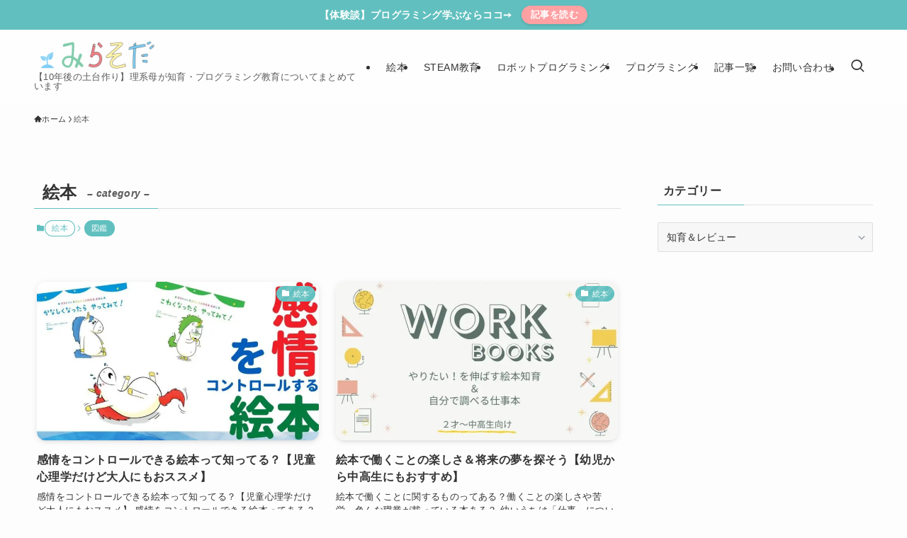

--- FILE ---
content_type: text/html; charset=utf-8
request_url: https://www.google.com/recaptcha/api2/aframe
body_size: -83
content:
<!DOCTYPE HTML><html><head><meta http-equiv="content-type" content="text/html; charset=UTF-8"></head><body><script nonce="4O-M9jERA7CTPCUiX8MNxA">/** Anti-fraud and anti-abuse applications only. See google.com/recaptcha */ try{var clients={'sodar':'https://pagead2.googlesyndication.com/pagead/sodar?'};window.addEventListener("message",function(a){try{if(a.source===window.parent){var b=JSON.parse(a.data);var c=clients[b['id']];if(c){var d=document.createElement('img');d.src=c+b['params']+'&rc='+(localStorage.getItem("rc::a")?sessionStorage.getItem("rc::b"):"");window.document.body.appendChild(d);sessionStorage.setItem("rc::e",parseInt(sessionStorage.getItem("rc::e")||0)+1);localStorage.setItem("rc::h",'1769502361788');}}}catch(b){}});window.parent.postMessage("_grecaptcha_ready", "*");}catch(b){}</script></body></html>

--- FILE ---
content_type: application/javascript; charset=utf-8;
request_url: https://dalc.valuecommerce.com/app3?p=886480485&_s=https%3A%2F%2Flifehackerblog.com%2Fcategory%2Fpicture-book%2Fpage%2F2%2F&vf=iVBORw0KGgoAAAANSUhEUgAAAAMAAAADCAYAAABWKLW%2FAAAAMElEQVQYV2NkFGP4n5FUxqDXMZGBUe4k8%2F%2FvrFUMX%2Fe0MjBu5Or6H%2FUsieG4gAgDAAf4Dge4Ch16AAAAAElFTkSuQmCC
body_size: 864
content:
vc_linkswitch_callback({"t":"69787698","r":"aXh2mAALlPQDFc59CooERAqKC5Z0zg","ub":"aXh2lwAHHskDFc59CooCsQqKC%2FDs0g%3D%3D","vcid":"55JcxPtbNtskP8rAI_9nSmwayfMHUAz0LlV0c8dpj0Bw7QPsw6SH2IIfrumGx6gh_-wyaVRuf6ypqHzZniXKdA","vcpub":"0.759028","shopping.yahoo.co.jp":{"a":"2695956","m":"2201292","g":"238781e88c"},"p":886480485,"paypaymall.yahoo.co.jp":{"a":"2695956","m":"2201292","g":"238781e88c"},"valuecommerce.ne.jp":{"a":"2803077","m":"4","g":"b1f42eb986"},"s":3491575,"approach.yahoo.co.jp":{"a":"2695956","m":"2201292","g":"238781e88c"},"valuecommerce.com":{"a":"2803077","m":"4","g":"b1f42eb986"},"paypaystep.yahoo.co.jp":{"a":"2695956","m":"2201292","g":"238781e88c"},"mini-shopping.yahoo.co.jp":{"a":"2695956","m":"2201292","g":"238781e88c"},"shopping.geocities.jp":{"a":"2695956","m":"2201292","g":"238781e88c"},"l":4})